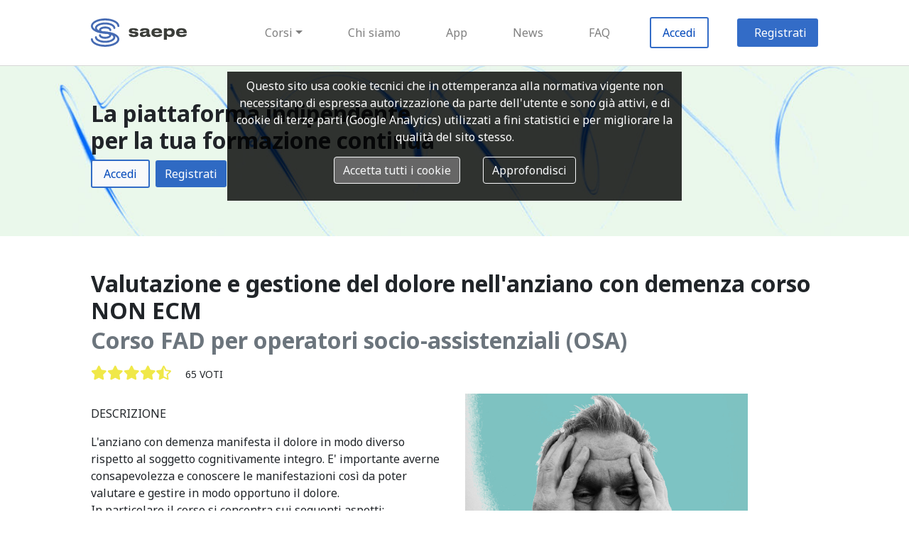

--- FILE ---
content_type: text/html; charset=UTF-8
request_url: https://www.saepe.it/corso/operatore-socio-assistenziale-osa-/dolore-anziano-demenza-nonecm
body_size: 6682
content:
<html><head><!--nIl presente software è di proprietà di Zadig Srlne-mail: ecm@zadig.itn--><META http-equiv="Content-Type" content="text/html; charset=UTF-8"><meta name="viewport" content="width=device-width, initial-scale=1.0"><meta name="author" content="Zadig Srl Società Benefit"><meta name="software" content="Zadig Srl Società Benefit"><meta name="copyright" content="(c) 2002-2026 Zadig SRL Società Benefit, Via Ampère 59, 20131 Milano (Italy). Tel: (+39) 027526131. E-mail: segreteria -chiocciola- zadig -punto- it"><meta name="msapplication-TileColor" content="#da532c"><meta name="theme-color" content="#ffffff"><link rel="stylesheet" href="https://www.saepe.it/css/bootstrap.min.css" crossorigin="anonymous"><link rel="stylesheet" href="https://www.saepe.it/css/jquery-confirm.min.css" crossorigin="anonymous"><link rel="stylesheet" href="https://www.saepe.it/fa/css/all.css" crossorigin="anonymous"><link rel="stylesheet" href="https://www.saepe.it/css/default.css" crossorigin="anonymous"><script type="text/javascript">let SiteLog="https:\/\/www.saepe.it\/";let SiteFad="https:\/\/fad.saepe.it";let AccediTitolo="Accedi";let testoInvio="RECUPERA PASSWORD";</script><script src="https://www.saepe.it/js/jquery-3.3.1.min.js"></script><script src="https://www.saepe.it/js/bootstrap.bundle.min.js"></script><script src="https://www.saepe.it/js/jquery-confirm.min.js"></script><script src="https://www.saepe.it/js/js.cookie.min.js"></script><script src="https://www.saepe.it/js/gdpr.js?v=2021-12-16"></script><script src="https://www.saepe.it/theme/saepe/js/corso.js"></script><script type="text/javascript">let InserisciCodiceTitolo="Inserisci codice";let UrlApi="https:\/\/www.saepe.it\/Api\/?uec=689&profilo=44&api=LD-JSON";</script><script src="https://www.saepe.it//js/corso.js"></script><style>
.CourseHeader {
    background-image: url("https://www.saepe.it//theme/saepe/headers/profilo-1x.jpg")!important;
}
/* Small devices (landscape phones, 576px and up) */
@media (min-width: 576px) {
    /*html {font-size: 0.87rem;}*/
    .CourseHeader {
        background-image: url("https://www.saepe.it//theme/saepe/headers/profilo-2x.jpg")!important;
    }
}

/*// Medium devices (tablets, 768px and up)*/
@media (min-width: 768px) {
    /*html {font-size: 0.93rem;}*/
    .CourseHeader {
        background-image: url("https://www.saepe.it//theme/saepe/headers/profilo-3x.jpg")!important;
    }

}

/*// Large devices (desktops, 992px and up)*/
@media (min-width: 992px) {
    /*html {font-size: 1rem;}*/
    .CourseHeader {
        background-image: url("https://www.saepe.it//theme/saepe/headers/profilo-4x.jpg")!important;
    }

}

/*// Extra large devices (large desktops, 1200px and up)*/
@media (min-width: 1200px) {
    #CourseHeader {
        background-image: url("https://www.saepe.it//theme/saepe/headers/profilo-5x.jpg")!important;
    }
}

</style><link rel="apple-touch-icon" sizes="180x180" href="https://www.saepe.it/theme/saepe/favicon/apple-touch-icon.png"><link rel="icon" type="image/png" sizes="32x32" href="https://www.saepe.it/theme/saepe/favicon/favicon-32x32.png"><link rel="icon" type="image/png" sizes="16x16" href="https://www.saepe.it/theme/saepe/favicon/favicon-16x16.png"><link rel="manifest" href="https://www.saepe.it/theme/saepe/favicon/site.webmanifest"><link rel="mask-icon" href="https://www.saepe.it/theme/saepe/favicon/safari-pinned-tab.svg" color="#5bbad5"><script src="https://www.saepe.it/theme/saepe/js/main.js"></script><link rel="stylesheet" href="https://www.saepe.it/theme/saepe/main.css" crossorigin="anonymous" /><link rel="stylesheet" href="https://www.saepe.it/theme/saepe/fontello/css/fontello.css" crossorigin="anonymous" /><link rel="stylesheet" href="https://www.saepe.it/theme/saepe/fontello/css/animation.css" crossorigin="anonymous" /><script type="text/javascript">let MainTheme="https:\/\/www.saepe.it\/theme\/saepe\/";let MsgRegistrati="<div>Chi \u00e8 gi\u00e0 registrato deve usare ID e PIN in suo possesso cliccando su \"Accedi\", senza eseguire una nuova registrazione.<br \/>\r\nChi <b>non si \u00e8 mai registrato<\/b> alla piattaforma deve cliccare su \"Registrati\".<\/div><div class=\"text-center mt-3\"><div class=\"btn border-saepe-blue text-saepe-blue px-5 px-md-3 mr-3\" onclick=\"Login()\">Accedi<\/div><a class=\"btn border-saepe-blue btn-saepe-blue px-5 px-md-3\" href=\"https:\/\/www.saepe.it\/registro.php\">Registrati<\/a><\/div>";</script><link href="https://fonts.googleapis.com/css?family=Noto+Sans:400,400i,700,700i|Noto+Serif:400,400i,700,700i" rel="stylesheet"></head><BODY><a name="inizio"></a><nav class="navbar navbar-expand-md navbar-light p-1 py-md-2 px-saepe MainNavBar" style="border-bottom:solid 1px #d7d7d7"><a id="NavBarLogo" class="navbar-brand NavBarLogo " href="https://www.saepe.it/"><img src="https://www.saepe.it//theme/saepe/logo-oriz.svg" alt="Saepe Logo"/></a><button class="navbar-toggler p-1 p-md-2" type="button" data-toggle="collapse" data-target="#navbarSupportedContent" aria-controls="navbarSupportedContent" aria-expanded="false" aria-label="Toggle navigation">
        <span class="navbar-toggler-icon"></span>
    </button><div class="collapse navbar-collapse" id="navbarSupportedContent"><ul class="navbar-nav ml-auto py-3 align-items-center"><li class="nav-item dropdown mx-1 mx-xl-3"><div class="nav-link dropdown-toggle" id="navbarDropdown" role="button" data-toggle="dropdown" aria-haspopup="true" aria-expanded="false">Corsi</div><div class="dropdown-menu" aria-labelledby="navbarDropdown"><a class="dropdown-item" href="https://www.saepe.it/corsi/medico-chirurgo"><i class="fas fa-stethoscope fa-lg text-saepe-blue"></i>Medici chirurghi (75)</a><a class="dropdown-item" href="https://www.saepe.it/corsi/ostetrica-o"><i class="fas fa-baby-carriage fa-lg text-saepe-blue"></i>Ostetriche/i (67)</a><a class="dropdown-item" href="https://www.saepe.it/corsi/infermiere"><i class="fas fa-briefcase-medical fa-lg text-saepe-blue"></i>Infermieri (66)</a><a class="dropdown-item" href="https://www.saepe.it/corsi/farmacista"><i class="fas fa-mortar-pestle fa-lg text-saepe-blue"></i>Farmacisti (66)</a><a class="dropdown-item" href="https://www.saepe.it/corsi/avvocato"><i class="fas fa-university fa-lg text-saepe-blue"></i>Avvocati (5)</a><a class="dropdown-item" href="https://www.saepe.it/corsi/giornalista"><i class="fas fa-newspaper fa-lg text-saepe-blue"></i>Giornalisti (4)</a><a class="dropdown-item" href="https://www.saepe.it/corsi/docenti"><i class="fas fa-book-reader fa-lg text-saepe-blue"></i>Docenti (4)</a><div class="dropdown-item text-saepe-blue"><i class="icon-saepe-generico mx-1 text-saepe-blue"></i>Altre Professioni</div><a class="dropdown-item small pl-5" href="https://www.saepe.it/corsi/profilo-non-presente-nell-elenco">Altri profili (8)</a><a class="dropdown-item small pl-5" href="https://www.saepe.it/corsi/assistente-amministrativo">Amministrativi (13)</a><a class="dropdown-item small pl-5" href="https://www.saepe.it/corsi/assistente-sanitario">Assistenti sanitari (66)</a><a class="dropdown-item small pl-5" href="https://www.saepe.it/corsi/assistente-sociale">Assistenti sociali (9)</a><a class="dropdown-item small pl-5" href="https://www.saepe.it/corsi/biologo">Biologi (67)</a><a class="dropdown-item small pl-5" href="https://www.saepe.it/corsi/caregiver-persone-che-assistono-compresi-familiare-badante-volontario-">Caregiver (persone che assistono compresi familiari, badanti, volontari) (10)</a><a class="dropdown-item small pl-5" href="https://www.saepe.it/corsi/chimico">Chimici (66)</a><a class="dropdown-item small pl-5" href="https://www.saepe.it/corsi/corsi-fad-comunicatori">Comunicatori (2)</a><a class="dropdown-item small pl-5" href="https://www.saepe.it/corsi/dietista">Dietisti (66)</a><a class="dropdown-item small pl-5" href="https://www.saepe.it/corsi/educatore-professionale">Educatori professionali (66)</a><a class="dropdown-item small pl-5" href="https://www.saepe.it/corsi/fisico">Fisici (66)</a><a class="dropdown-item small pl-5" href="https://www.saepe.it/corsi/fisioterapista">Fisioterapisti (66)</a><a class="dropdown-item small pl-5" href="https://www.saepe.it/corsi/igienista-dentale">Igienisti dentali (67)</a><a class="dropdown-item small pl-5" href="https://www.saepe.it/corsi/infermiere-pediatrico">Infermieri pediatrici (66)</a><a class="dropdown-item small pl-5" href="https://www.saepe.it/corsi/">Informatici (2)</a><a class="dropdown-item small pl-5" href="https://www.saepe.it/corsi/">Ingegneri (2)</a><a class="dropdown-item small pl-5" href="https://www.saepe.it/corsi/logopedista">Logopedisti (66)</a><a class="dropdown-item small pl-5" href="https://www.saepe.it/corsi/corsi-fad-ecm-per-massiofisioterapisti">Massofisioterapisti (65)</a><a class="dropdown-item small pl-5" href="https://www.saepe.it/corsi/musicoterapeuta-e-arteterapeuta">Musicoterapeuti e arteterapeuti (8)</a><a class="dropdown-item small pl-5" href="https://www.saepe.it/corsi/odontoiatra">Odontoiatri (68)</a><a class="dropdown-item small pl-5" href="https://www.saepe.it/corsi/operatore-socio-assistenziale-osa-">Operatori socio-assistenziali (OSA) (11)</a><a class="dropdown-item small pl-5" href="https://www.saepe.it/corsi/operatore-socio-sanitario">Operatori socio-sanitari (12)</a><a class="dropdown-item small pl-5" href="https://www.saepe.it/corsi/ortottista-assistente-di-oftalmologia">Ortottisti/assistenti di oftalmologia (66)</a><a class="dropdown-item small pl-5" href="https://www.saepe.it/corsi/">Personale volontario e del terzo settore (2)</a><a class="dropdown-item small pl-5" href="https://www.saepe.it/corsi/podologo">Podologi (66)</a><a class="dropdown-item small pl-5" href="https://www.saepe.it/corsi/psicologo">Psicologi (67)</a><a class="dropdown-item small pl-5" href="https://www.saepe.it/corsi/">Sociologi (2)</a><a class="dropdown-item small pl-5" href="https://www.saepe.it/corsi/">Statistici (6)</a><a class="dropdown-item small pl-5" href="https://www.saepe.it/corsi/">Studenti di assistenza sanitaria (8)</a><a class="dropdown-item small pl-5" href="https://www.saepe.it/corsi/">Studenti di biologia (12)</a><a class="dropdown-item small pl-5" href="https://www.saepe.it/corsi/">Studenti di biotecnologie (12)</a><a class="dropdown-item small pl-5" href="https://www.saepe.it/corsi/">Studenti di CTF (12)</a><a class="dropdown-item small pl-5" href="https://www.saepe.it/corsi/">Studenti di dietistica (8)</a><a class="dropdown-item small pl-5" href="https://www.saepe.it/corsi/">Studenti di farmacia (12)</a><a class="dropdown-item small pl-5" href="https://www.saepe.it/corsi/studente-di-scienze-infermieristiche">Studenti di infermieristica (13)</a><a class="dropdown-item small pl-5" href="https://www.saepe.it/corsi/">Studenti di infermieristica pediatrica (8)</a><a class="dropdown-item small pl-5" href="https://www.saepe.it/corsi/studente-di-medicina">Studenti di medicina (13)</a><a class="dropdown-item small pl-5" href="https://www.saepe.it/corsi/">Studenti di ostetricia (8)</a><a class="dropdown-item small pl-5" href="https://www.saepe.it/corsi/corsi-fad-tecnici-ambientali">Tecnici ambientali (3)</a><a class="dropdown-item small pl-5" href="https://www.saepe.it/corsi/tecnico-audiometrista">Tecnici audiometristi (66)</a><a class="dropdown-item small pl-5" href="https://www.saepe.it/corsi/tecnico-audioprotesista">Tecnici audioprotesisti (66)</a><a class="dropdown-item small pl-5" href="https://www.saepe.it/corsi/tecnico-della-prevenzione-nell-ambiente-e-nei-luoghi-di-lavoro">Tecnici della prevenzione nell'ambiente e nei luoghi di lavoro (71)</a><a class="dropdown-item small pl-5" href="https://www.saepe.it/corsi/tecnico-della-riabilitazione-psichiatrica">Tecnici della riabilitazione psichiatrica (66)</a><a class="dropdown-item small pl-5" href="https://www.saepe.it/corsi/tecnico-di-fisiopatologia-cardiocircolatoria-e-perfusione-cardiovascolare">Tecnici di fisiopatologia cardiocircolatoria e perfusione cardiovascolare (67)</a><a class="dropdown-item small pl-5" href="https://www.saepe.it/corsi/tecnico-di-neurofisiopatologia">Tecnici di neurofisiopatologia (66)</a><a class="dropdown-item small pl-5" href="https://www.saepe.it/corsi/tecnico-ortopedico">Tecnici ortopedici (66)</a><a class="dropdown-item small pl-5" href="https://www.saepe.it/corsi/tecnico-sanitario-di-radiologia-medica">Tecnici sanitari di radiologia medica (66)</a><a class="dropdown-item small pl-5" href="https://www.saepe.it/corsi/tecnico-sanitario-laboratorio-biomedico">Tecnici sanitari laboratorio biomedico (67)</a><a class="dropdown-item small pl-5" href="https://www.saepe.it/corsi/terapista-della-neuro-e-psicomotricita-dell-eta-evolutiva">Terapisti della neuro e psicomotricità dell'età evolutiva (66)</a><a class="dropdown-item small pl-5" href="https://www.saepe.it/corsi/terapista-occupazionale">Terapisti occupazionali (69)</a><a class="dropdown-item small pl-5" href="https://www.saepe.it/corsi/veterinario">Veterinari (65)</a></div></li><li class="nav-item mx-1 mx-xl-3"><a class="nav-link" href="https://www.saepe.it/chisiamo.php">Chi siamo</a></li><li class="nav-item mx-1 mx-xl-3"><a class="nav-link" href="https://www.saepe.it/app.php">App</a></li><li class="nav-item mx-1 mx-xl-3"><a class="nav-link" href="https://www.saepe.it/news.php">News</a></li><li class="nav-item mx-1 mx-xl-3"><a class="nav-link" href="https://www.saepe.it/faq.php">FAQ</a></li><li class="nav-item mx-1 mx-xl-3 mb-2 mb-md-0"><div class="nav-link border-saepe-blue text-saepe-blue px-5 px-md-3" onclick="Login()">Accedi</div></li><li class="nav-item mb-2 mb-md-0 btn-saepe-blue mr-md-0 pr-md-0"><div class="nav-link px-5 px-md-3" onclick="registrati()">Registrati</div></li></ul></div></nav><div class="wrapper"><div id="content"><div class="py-2 py-xl-5 px-saepe HeaderDiv CourseHeader"><h2 class="mb-2">La piattaforma indipendente 
<p>per la tua formazione continua</h2><div><span class="btn border-saepe-blue text-saepe-blue px-3 btn-light mr-2" onclick="Login()">Accedi</span><div class="btn btn-saepe-blue" onclick="registrati()">Registrati</div></div></div><div class="py-2 py-xl-5 px-saepe"><h1 class="h2 font-weight-bold mb-1">Valutazione e gestione del dolore nell'anziano con demenza corso NON ECM</h1><h2 class="mb-3 text-muted">Corso FAD per operatori socio-assistenziali (OSA)</h2><div class="mb-3">
		<span class="lead nowrap mr-3"><i class="fas fa-star text-saepe-yellow"></i><i class="fas fa-star text-saepe-yellow"></i><i class="fas fa-star text-saepe-yellow"></i><i class="fas fa-star text-saepe-yellow"></i><i class="fas fa-star-half-alt text-saepe-yellow"></i></span>
		<span class="small allcaps">65 voti</span>
		</div><div class="row mt-1"><div class="col-12 col-lg-6"><div class="allcaps my-3">Descrizione</div><div class=""><div>L'anziano con demenza manifesta il dolore in modo diverso rispetto al soggetto cognitivamente integro. E' importante averne consapevolezza e conoscere le manifestazioni cos&igrave; da poter valutare e gestire in modo opportuno il dolore.</div><div>In particolare il corso si concentra sui seguenti aspetti:</div><ul><li>la valutazione tramite scale validate e tramite l'osservazione</li><li>le conseguenze del dolore non trattato nell'anziano con demenza</li><li>il problema del sotto trattamento</li><li>i metodi farmacologici e non per una corretta gestione.</li></ul><div>&nbsp;</div><div><span style="color: rgb(51, 102, 255);"><span style="font-size: large;"><strong>&Egrave; disponibile&nbsp;l&rsquo;e-book &ldquo;Il dolore nella persona con demenza&rdquo;,</strong></span></span><span style="font-size: large;" /></div><div><span style="color: rgb(51, 102, 255);"><span style="font-size: large;"><strong>clicca per acquistarlo in formato <a href="https://www.kobo.com/it/it/ebook/il-dolore-nella-persona-con-demenza" target="_blank"><span style="color: rgb(255, 0, 0);"><u>ePub</u></span></a> o <a href="https://www.amazon.it/dp/B0B69ZHYZ4/ref=sr_1_2?__mk_it_IT=%C3%85M%C3%85%C5%BD%C3%95%C3%91&amp;crid=2GPLWTW6L41D1&amp;keywords=il+dolore+nella+persona+con+demenza&amp;qid=1657609591&amp;sprefix=il+dolore+nella+persona+con+demenz%2Caps%2C96&amp;sr=8-2" target="_blank"><span style="color: rgb(255, 0, 0);"><u>Kindle<br /><br /><br type="_moz" /></u></span></a></strong></span></span></div></div><div class="allcaps my-3">Aperto a</div><div class=""><em><a href="https://www.saepe.it/corsi/profilo-non-presente-nell-elenco">altri profili</a>, <a href="https://www.saepe.it/corsi/assistente-amministrativo">amministrativi</a>, <a href="https://www.saepe.it/corsi/assistente-sociale">assistenti sociali</a>, <a href="https://www.saepe.it/corsi/caregiver-persone-che-assistono-compresi-familiare-badante-volontario-">caregiver (persone che assistono compresi familiari, badanti, volontari)</a>, <a href="https://www.saepe.it/corsi/musicoterapeuta-e-arteterapeuta">musicoterapeuti e arteterapeuti</a>, <a href="https://www.saepe.it/corsi/operatore-socio-assistenziale-osa-">operatori socio-assistenziali (OSA)</a>, <a href="https://www.saepe.it/corsi/operatore-socio-sanitario">operatori socio-sanitari</a>, <a href="https://www.saepe.it/corsi/studente-di-scienze-infermieristiche">studenti di infermieristica</a>, <a href="https://www.saepe.it/corsi/studente-di-medicina">studenti di medicina</a></em></div><div class="row"><div class="col-auto">
		<div class="allcaps my-3">Scadenza</div>
		<div class="">25-03-2026</div>
	</div><div class="col-auto">
			<div class="allcaps my-3">Prezzo</div>
			<div class="">10.00 €</div>
		</div></div><div class="row"><div class="col-auto">
			<div class="allcaps my-3">programma</div>
			<div><div class="text-primary" onclick="window.open('https://fad.saepe.it/docs/programma_demenzanoecm.pdf')"><i class="fa fa-file-pdf text-danger mr-2" title="Valutazione e gestione del dolore nell'anziano con demenza corso NON ECM"></i>Valutazione e gestione del dolore nell'anziano con demenza corso NON ECM</div></div></div></div></div><div class="col-12 col-lg-6"><img src="https://mdl.saepe.it/pluginfile.php/45473/course/overviewfiles/man-g086e48aba_1280(1).jpg" width="80%" title="Valutazione e gestione del dolore nell'anziano con demenza corso NON ECM" alt="Corso FAD Valutazione e gestione del dolore nell'anziano con demenza corso NON ECM"><div class="bg-saepe-yellow col-9 float-right p-3 p-xl-5" style="margin-top:-10vmin"><a name="BoxAcquisto"></a><div>Prezzo di listino: <span class="lead font-weight-bold">10.00 €</span></div><div class="mt-3"><span class="border-saepe-blue text-saepe-blue px-5 px-md-3" onclick="Login()">Accedi</span> o <span class="mb-2 mb-md-0 btn-saepe-blue mr-md-0 pr-md-0 px-5 px-md-3" onclick="registrati()">Registrati</span> per accedere al corso</div></div></div></div></div><div class="py-2 py-xl-5 px-saepe bg-saepe-ice"><h2>Cimentati con un caso del corso</h2><div class="col-12 col-md-8 p-0 lead"><div>Augusto, 85 anni, ha una demenza d&rsquo;Alzheimer che gli &egrave; stata  diagnosticata sei anni fa. Da poco pi&ugrave; di un anno e mezzo &egrave; stato  ricoverato dai familiari, che non riuscivano a gestirlo a casa, in una  RSA. Augusto ha perso la capacit&agrave; di parlare per un ictus e ha una  paresi del braccio destro. Con l&rsquo;aiuto del personale riesce a sedersi  sulla sedia. Ha in terapia un antiaggregante e un antipsicotico, la  quetiapina. <br />Stamane in RSA la situazione si preannuncia agitata.  Nadia, allieva infermiera del terzo anno che sta facendo il tirocinio in  RSA e che rientra dopo una settimana trascorsa sempre a lezione, sente  urlare un paziente, per cui si affaccia dalla porta di una stanza e  vedendo passare una operatrice socio-sanitaria le chiede: &ldquo;Cosa succede?  Chi &egrave; che sta urlando a questo modo?&rdquo;<br />&ldquo;&Egrave; Augusto che urla&rdquo; risponde  l&rsquo;OSS &ldquo;&egrave; da tre giorni che non ci lascia in pace e ogni tanto urla. Ma&nbsp;  non ha nulla, sar&agrave; semplicemente un po&rsquo; agitato anche se non ha mai  fatto cos&igrave; prima&hellip; &egrave; sempre stato bravo&rdquo;.<br />&ldquo;Non mi sembra cos&igrave; normale&rdquo; risponde Nadia. &ldquo;Forse c&rsquo;&egrave; qualche cosa che lo disturba, che gli fa male&rdquo;</div></div><div class="mt-3"><span class="border-saepe-blue text-saepe-blue px-5 px-md-3" onclick="Login()">Accedi</span> o <span class="mb-2 mb-md-0 btn-saepe-blue mr-md-0 pr-md-0 px-5 px-md-3" onclick="registrati()">Registrati</span> per accedere al corso</div></div>
<div class="py-2 py-xl-5 px-saepe text-center">
    <div class="col-12 border-saepe-ice d-flex justify-content-center p-2 p-xl-5">
        <div class="col-10 col-lg-5 text-left">
            <div class="text-center"><i class="icon-saepe-help fa-6x text-saepe-yellow"></i></div>
            <h3 class="my-3">Non hai trovato le informazioni o il corso che stavi cercando?</h3>
            <div>Vuoi organizzare corsi per gli iscritti alla tua azienda sanitaria, al tuo ospedale, al tuo ordine professionale, alla tua regione? Ci sono corsi che vorresti offrire in convenzione ai tuoi iscritti? Qualunque sia la tua esigenza SAEPE la può soddisfare</div>
            <div class="text-center mt-3"><a class="btn border-saepe-blue" href="https://www.saepe.it/contatti.php">Contattaci</a></div>
        </div>
    </div>
</div>
<div class="py-2 py-xl-5 px-saepe">
	    <h2 class="">Programmi</h2>
	    <div class="d-flex  flex-wrap align-items-start"><div class="col-12 col-md-6 col-lg-3 p-2 p-md-4"><div class="saepe-pill" style="background-color: #ff9966; color:#eeeeee" onclick="location.href='https://www.saepe.it/catalogo/sedlex'">SEDLex</div></div><div class="col-12 col-md-6 col-lg-3 p-2 p-md-4"><div class="saepe-pill" style="background-color: #339966; color:#eeeeee" onclick="location.href='https://www.saepe.it/catalogo/corsi-fad-ausl-valle-d-aosta'">AUSL Valle d'Aosta</div></div><div class="col-12 col-md-6 col-lg-3 p-2 p-md-4"><div class="saepe-pill" style="background-color: #666666; color:#eeeeee" onclick="location.href='https://www.saepe.it/catalogo/corsi-fad-per-tutti'">Corsi per tutti (senza crediti)</div></div><div class="col-12 col-md-6 col-lg-3 p-2 p-md-4"><div class="saepe-pill" style="background-color: #666666; color:#eeeeee" onclick="location.href='https://www.saepe.it/catalogo/comunicazione'">Comunicazione</div></div><div class="col-12 col-md-6 col-lg-3 p-2 p-md-4"><div class="saepe-pill" style="background-color: #52b2b0; color:#eeeeee" onclick="location.href='https://www.saepe.it/catalogo/clinifad'">CliniFAD</div></div><div class="col-12 col-md-6 col-lg-3 p-2 p-md-4"><div class="saepe-pill" style="background-color: #99ccff; color:#eeeeee" onclick="location.href='https://www.saepe.it/catalogo/favifad'">FaViFaD</div></div><div class="col-12 col-md-6 col-lg-3 p-2 p-md-4"><div class="saepe-pill" style="background-color: #666666; color:#eeeeee" onclick="location.href='https://www.saepe.it/catalogo/stili-di-vita'">Stili di vita</div></div><div class="col-12 col-md-6 col-lg-3 p-2 p-md-4"><div class="saepe-pill" style="background-color: #ffccff; color:#eeeeee" onclick="location.href='https://www.saepe.it/catalogo/fado'">FADO</div></div><div class="col-12 col-md-6 col-lg-3 p-2 p-md-4"><div class="saepe-pill" style="background-color: #99cc99; color:#eeeeee" onclick="location.href='https://www.saepe.it/catalogo/smartfad'">SMARTFAD</div></div><div class="col-12 col-md-6 col-lg-3 p-2 p-md-4"><div class="saepe-pill" style="background-color: #1a5fb4; color:#eeeeee" onclick="location.href='https://www.saepe.it/catalogo/nursing-fad-corsi-ecm-infermieri'">Nursing FAD</div></div><div class="col-12 col-md-6 col-lg-3 p-2 p-md-4"><div class="saepe-pill" style="background-color: #666666; color:#eeeeee" onclick="location.href='https://www.saepe.it/catalogo/farfad'">FarFAD</div></div><div class="col-12 col-md-6 col-lg-3 p-2 p-md-4"><div class="saepe-pill" style="background-color: #ff6666; color:#eeeeee" onclick="location.href='https://www.saepe.it/catalogo/melaflash'">MeLaFlash</div></div><div class="col-12 col-md-6 col-lg-3 p-2 p-md-4"><div class="saepe-pill" style="background-color: #ff6600; color:#ffffff" onclick="location.href='https://www.saepe.it/catalogo/corsi-cosisifad'">COSIsiFAD</div></div><div class="col-12 col-md-6 col-lg-3 p-2 p-md-4"><div class="saepe-pill" style="background-color: #666666; color:#eeeeee" onclick="location.href='https://www.saepe.it/catalogo/corsi-ambiente-salute'">Ambiente e salute</div></div><div class="col-12 col-md-6 col-lg-3 p-2 p-md-4"><div class="saepe-pill" style="background-color: #ffcc33; color:#eeeeee" onclick="location.href='https://www.saepe.it/catalogo/corsi-fad-fibrosi-cistica'">FiCiFAD</div></div><div class="col-12 col-md-6 col-lg-3 p-2 p-md-4"><div class="saepe-pill" style="background-color: #0212f2; color:#eeeeee" onclick="location.href='https://www.saepe.it/catalogo/corsi-ecm-professioni-sanitarie'">ProFAD</div></div><div class="col-12 col-md-6 col-lg-3 p-2 p-md-4"><div class="saepe-pill" style="background-color: #e30202; color:#eeeeee" onclick="location.href='https://www.saepe.it/catalogo/corsi-fad-omceo-torino'">Corsi FAD OMCeO Torino</div></div><div class="col-12 col-md-6 col-lg-3 p-2 p-md-4"><div class="saepe-pill" style="background-color: #009933; color:#eeeeee" onclick="location.href='https://www.saepe.it/catalogo/odontofad-corsi-ecm-igienisti-dentali-odontoiatri'">OdontoFAD</div></div><div class="col-12 col-md-6 col-lg-3 p-2 p-md-4"><div class="saepe-pill" style="background-color: #666666; color:#eeeeee" onclick="location.href='https://www.saepe.it/catalogo/corsi-fad-intelligenza-artificiale-in-medicina'">AIFAD</div></div></div></div></div></div><div class="d-flex py-5 px-saepe align-items-center justify-content-between" id="saepe-footer-top"><a class="navbar-brand NavBarLogo text-white" href="https://www.saepe.it/"><img src="https://www.saepe.it//theme/saepe/logo-oriz-white.svg" alt="Saepe Logo"/></a><a class="btn text-white font-weight-bold" href="https://www.saepe.it/chisiamo.php">Chi siamo</a><a class="btn text-white font-weight-bold" href="https://www.saepe.it/app.php">App</a><a class="btn text-white font-weight-bold" href="https://www.saepe.it/news.php">News</a><a class="btn text-white font-weight-bold" href="https://www.saepe.it/faq.php">FAQ</a><a class="btn text-white font-weight-bold" href="https://www.saepe.it/contatti.php">Contattaci</a><a href="https://www.facebook.com/saepe.it/" class="text-white"><i class="fab fa-lg fa-facebook-f"></i></a></div></div>
    
    <div class="container-fluid small text-white text-center py-3 px-saepe" id="saepe-footer-bottom">
        <div>
            &copy;<a href="http://www.zadig.it/" target="_blank" class="text-saepe-yellow">Zadig Srl Società Benefit</a> 2008-2026
            | <a href="https://www.saepe.it/privacy.php" class="text-saepe-yellow">Privacy</a>
            | <span class="text-saepe-yellow" onclick="showGdprCookie()">Cookie</span>
            | ragione sociale: Zadig srl Società Benefit
            | sede legale: Via Ampère, 59 CAP 20131 Milano</div>
        <div><span title="Codice Fiscale">CF</span> e <span title="Partita IVA">PIVA</span>: 10983300152
            | Ufficio del Registro delle Imprese di Milano</div>
        <div>Numero Repertorio economico amministrativo (Rea): 1425053
            | Capitale in bilancio: 13.868,00 euro</div>
        <div style="font-size:xx-small">Icons by <a class="text-saepe-yellow" href="https://fontawesome.com/" target="icons">FontAwesome</a> and <a class="text-saepe-yellow" href="http://fontello.com/" target="icons">Fontello</a></div>
    </div></body></html>


--- FILE ---
content_type: text/css
request_url: https://www.saepe.it/theme/saepe/fontello/css/fontello.css
body_size: 986
content:
@font-face {
  font-family: 'fontello';
  src: url('../font/fontello.eot?17615138');
  src: url('../font/fontello.eot?17615138#iefix') format('embedded-opentype'),
       url('../font/fontello.woff2?17615138') format('woff2'),
       url('../font/fontello.woff?17615138') format('woff'),
       url('../font/fontello.ttf?17615138') format('truetype'),
       url('../font/fontello.svg?17615138#fontello') format('svg');
  font-weight: normal;
  font-style: normal;
}
/* Chrome hack: SVG is rendered more smooth in Windozze. 100% magic, uncomment if you need it. */
/* Note, that will break hinting! In other OS-es font will be not as sharp as it could be */
/*
@media screen and (-webkit-min-device-pixel-ratio:0) {
  @font-face {
    font-family: 'fontello';
    src: url('../font/fontello.svg?17615138#fontello') format('svg');
  }
}
*/
 
 [class^="icon-"]:before, [class*=" icon-"]:before {
  font-family: "fontello";
  font-style: normal;
  font-weight: normal;
  speak: none;
 
  display: inline-block;
  text-decoration: inherit;
  width: 1em;
  margin-right: .2em;
  text-align: center;
  /* opacity: .8; */
 
  /* For safety - reset parent styles, that can break glyph codes*/
  font-variant: normal;
  text-transform: none;
 
  /* fix buttons height, for twitter bootstrap */
  line-height: 1em;
 
  /* Animation center compensation - margins should be symmetric */
  /* remove if not needed */
  margin-left: .2em;
 
  /* you can be more comfortable with increased icons size */
  /* font-size: 120%; */
 
  /* Font smoothing. That was taken from TWBS */
  -webkit-font-smoothing: antialiased;
  -moz-osx-font-smoothing: grayscale;
 
  /* Uncomment for 3D effect */
  /* text-shadow: 1px 1px 1px rgba(127, 127, 127, 0.3); */
}
 
.icon-saepe-app:before { content: '\e800'; } /* '' */
.icon-saepe-avvocati:before { content: '\e801'; } /* '' */
.icon-saepe-buy:before { content: '\e802'; } /* '' */
.icon-saepe-farmacisti:before { content: '\e803'; } /* '' */
.icon-saepe-generico:before { content: '\e804'; } /* '' */
.icon-saepe-giornalisti:before { content: '\e805'; } /* '' */
.icon-saepe-help:before { content: '\e806'; } /* '' */
.icon-saepe-infermieri:before { content: '\e807'; } /* '' */
.icon-saepe-login:before { content: '\e808'; } /* '' */
.icon-saepe-medici:before { content: '\e809'; } /* '' */
.icon-saepe-ostetrici:before { content: '\e80a'; } /* '' */
.icon-saepe-unlock:before { content: '\e80b'; } /* '' */
.icon-saepe-spiral:before { content: '\e80c'; } /* '' */

--- FILE ---
content_type: text/javascript
request_url: https://www.saepe.it/js/gdpr.js?v=2021-12-16
body_size: 1544
content:
var _gaq = _gaq || [];
window.dataLayer = window.dataLayer || [];
let GdprDescription='';
let GdprDescriptionExtra='';
let GdprTutti='';
let GdprTecnici='';
let GdprDomain='';
let GaUser='';
let GdprRisposta='';
let GdprPrivacy='';
let GdprPrivacyLink='';
let GdprApprofondisci='';

var tmpLayer = [];

checkJS()

function checkJS() {
	if( typeof $ == 'undefined') {
		setTimeout(checkJS, 200);
		return;
	}
	if(typeof $.confirm == 'undefined') {
		$.getScript(SiteLog+'js/jquery-confirm.min.js');
		setTimeout(checkJS, 200);
		return;
	}
	$.getJSON(SiteLog+'Api/?api=GDPR', function(data) {
		if(data.error==0) {
			GdprDescription=data.GdprDescription;
			GdprDescriptionExtra=data.GdprDescriptionExtra;
			GdprTutti=data.GdprTutti;
			GdprTecnici=data.GdprTecnici;
			GdprDomain=data.GdprDomain;
			GaUser=data.GaUser;
			GdprRisposta=data.GdprRisposta;
			GdprPrivacy=data.GdprPrivacy;
			GdprPrivacyLink=data.GdprPrivacyLink;
			GdprApprofondisci=data.GdprApprofondisci;
		}

		checkGdprCookie();
	})
}

function checkGdprCookie() {
	let Gdpr=Cookies.get('GDPR');
	if(typeof Gdpr == 'undefined') {
		// show the cookie
		showGdprCookie();
	} else {
		activateAnalytics(Gdpr=='AllCookies');
	}
}

function showGdprCookie() {
	$('#GdprCookieContainer').remove();
	$('body').append('<div id="GdprCookieContainer" class="d-flex justify-content-center"><div class="p-2 col-12 col-md-10 col-lg-8 col-xl-6" id="GdprCookie">' +
		'<div class="" id="GdprDescription">'+GdprDescription+'</div>' +
		'<div class="text-center">' +
		'<div class="btn btn-outline-light m-3" id="GdprTutti" onclick="GdprAccettaTutti()">'+GdprTutti+'</div>' +
		'<div class="btn btn-outline-light m-3" id="GdprTecnici" onclick="showGdprApprofondisci()">'+GdprApprofondisci+'</div>' +
		'</div>' +
		'</div></div>');
}

function showGdprApprofondisci() {
	$('#GdprCookieContainer').remove();
	$('body').append('<div id="GdprCookieContainer" class="d-flex justify-content-center"><div class="p-2 col-12 col-md-10 col-lg-8 col-xl-6" id="GdprCookie">' +
		'<div class="" id="GdprDescription">'+GdprDescription+' '+GdprDescriptionExtra+'</div>' +
		'<div class="text-center">' +
		'<div class="btn btn-outline-light m-3" id="GdprTecnici" onclick="GdprAccettaTecnici()">'+GdprTecnici+'</div>' +
		'<div class="btn btn-outline-light m-3" id="GdprTutti" onclick="GdprAccettaTutti()">'+GdprTutti+'</div>' +
		'<div class="btn btn-outline-light m-3" id="GdprPrivacy" onclick="location.href=\''+GdprPrivacyLink+'\'">'+GdprPrivacy+'</div>' +
		'</div>' +
		'</div></div>');
}

function GdprAccettaTutti() {
	Cookies.set('GDPR', 'AllCookies', {domain:GdprDomain, expires:30});
	activateAnalytics(true);
	closeGdprCookie();
}

function GdprAccettaTecnici() {
	Cookies.set('GDPR', 'TecnicalCookies', {domain:GdprDomain, expires:30});
	window['ga-disable-'+GaUser] = true;
	activateAnalytics(false);
	closeGdprCookie();
}

function closeGdprCookie() {
	$('#GdprCookieContainer').remove();
	$.dialog({
		title:'Grazie!',
		content:GdprRisposta,
		backgroundDismiss:true,
	});
}

function gtag() {
	window.dataLayer.push(arguments);
}

function pregtag() {
	window.tmpLayer.push(arguments);
}

function activateAnalytics(status) {
	if(status) {
		if($('#GdprGoogleAnalytics').length>0) {
			return;
		} else if(GaUser!='') {
			// Google Analytics setup
			(function() {
				var gt = document.createElement('script');
				gt.type = 'text/javascript';
				gt.async = true;
				gt.id = 'GdprGoogleTags';
				gt.src = 'https://www.googletagmanager.com/gtag/js?id='+GaUser;
				var t = document.getElementsByTagName('script')[0];
				t.parentNode.insertBefore(gt, t);

				window.dataLayer = window.dataLayer || [];
				function gtag(){dataLayer.push(arguments);}
				gtag('js', new Date());
				gtag('config', GaUser);
			})();
		}
	} else {
		$('#GdprGoogleAnalytics').remove();
		$('#GdprGoogleTags').remove();
	}
}

function bisogni() {
	if(!bisogniConferma) {
		return;
	}
	$.confirm({
		title:bisogniTitolo,
		content:'<div class="alert alert-primary">'+bisogniTesto+'</div>' +
			'<div><textarea class="form-control" style="height:8em;" id="bisogni" placeholder="'+bisogniPlaceholder+'"></textarea></div>',
		backgroundDismiss: true,
		columnClass:'large',
		buttons:{
			cancel:{
				text:bisogniAnnulla,
			},
			ok:{
				text:bisogniConferma,
				btnClass:'btn-primary',
				action:function() {
					$.ajax({
						type:'post',
						url:SiteLog+'bisogni.php',
						data: {bisogni:$('#bisogni').val()},
						success: function(data) {
							if(data.msg!='') {
								$.alert({
									title:'',
									content:data.msg,
									backgroundDismiss: true,
								});
							}
						},
						dataType: 'json',
						xhrFields: {
							withCredentials: true
						},
					});
				}
			}
		}
	});
}

--- FILE ---
content_type: text/javascript;charset=UTF-8
request_url: https://www.saepe.it/Api/?uec=689&profilo=44&api=LD-JSON
body_size: 1018
content:
{"error":0,"content":"{\"@context\":\"https:\\\/\\\/schema.org\",\"@type\":\"Product\",\"name\":\"Valutazione e gestione del dolore nell'anziano con demenza corso NON ECM - Corso FAD per operatori socio-assistenziali (OSA) | SAEPE\",\"description\":\"Corso aperto a tutte le persone che assistono una persona con demenza per imparare a riconoscere la manifestazione del dolore e a gestirlo\",\"audience\":[\"altri profili\",\"amministrativi\",\"assistenti sociali\",\"caregiver (persone che assistono compresi familiari, badanti, volontari)\",\"musicoterapeuti e arteterapeuti\",\"operatori socio-assistenziali (OSA)\",\"operatori socio-sanitari\",\"studenti di infermieristica\",\"studenti di medicina\"],\"courseCode\":\"UEC689\",\"sku\":\"UEC689\",\"mpn\":\"UEC689\",\"award\":\"1.00 crediti\",\"image\":\"https:\\\/\\\/mdl.saepe.it\\\/pluginfile.php\\\/45473\\\/course\\\/overviewfiles\\\/man-g086e48aba_1280(1).jpg\",\"expires\":\"2026-03-25\",\"provider\":{\"@type\":\"EducationalOrganization\",\"name\":\"Zadig Srl Societ\\u00e0 Benefit\",\"url\":\"https:\\\/\\\/www.zadig.it\\\/\"},\"brand\":{\"@type\":\"EducationalOrganization\",\"name\":\"Zadig Srl Societ\\u00e0 Benefit\",\"url\":\"https:\\\/\\\/www.zadig.it\\\/\"},\"offers\":{\"@type\":\"Offer\",\"price\":\"10.00\",\"priceCurrency\":\"EUR\",\"availability\":\"OnlineOnly\"},\"hasCourseInstance\":[{\"@type\":\"CourseInstance\",\"courseMode\":[\"FAD\",\"Formazione a distanza\",\"Distance learning\",\"Online\"],\"startDate\":\"2022-03-26\",\"endDate\":\"2026-03-25\",\"offers\":{\"@type\":\"Offer\",\"price\":\"10.00\",\"priceCurrency\":\"EUR\",\"availability\":\"OnlineOnly\"}}],\"aggregateRating\":{\"@type\":\"AggregateRating\",\"bestRating\":\"10\",\"ratingValue\":9,\"ratingCount\":\"65\",\"reviewCount\":\"25\"}}","metadata":{"name":{"title":"Valutazione e gestione del dolore nell'anziano con demenza corso NON ECM - Corso FAD per operatori socio-assistenziali (OSA) | SAEPE","description":"Corso aperto a tutte le persone che assistono una persona con demenza per imparare a riconoscere la manifestazione del dolore e a gestirlo","twitter:card":"summary","twitter:description":"Corso aperto a tutte le persone che assistono una persona con demenza per imparare a riconoscere la manifestazione del dolore e a gestirlo","twitter:title":"Valutazione e gestione del dolore nell'anziano con demenza corso NON ECM - Corso FAD per operatori socio-assistenziali (OSA) | SAEPE","twitter:image":"https:\/\/mdl.saepe.it\/pluginfile.php\/45473\/course\/overviewfiles\/man-g086e48aba_1280(1).jpg"},"property":{"og:locale":"it_IT","og:title":"Valutazione e gestione del dolore nell'anziano con demenza corso NON ECM - Corso FAD per operatori socio-assistenziali (OSA) | SAEPE","og:description":"Corso aperto a tutte le persone che assistono una persona con demenza per imparare a riconoscere la manifestazione del dolore e a gestirlo","og:url":"https:\/\/www.saepe.it\/Api\/?uec=689&profilo=44&api=LD-JSON","og:site_name":"SAEPE","og:image":"https:\/\/mdl.saepe.it\/pluginfile.php\/45473\/course\/overviewfiles\/man-g086e48aba_1280(1).jpg","og:image:secure_url":"https:\/\/mdl.saepe.it\/pluginfile.php\/45473\/course\/overviewfiles\/man-g086e48aba_1280(1).jpg","og:image:width":"","og:image:height":"","og:type":"article","article:section":"Corsi","article:published_time":"2022-03-26"}}}

--- FILE ---
content_type: text/javascript
request_url: https://www.saepe.it/theme/saepe/js/main.js
body_size: 1306
content:

function Login() {
    $.confirm({
        title: AccediTitolo,
        content: '' +
            '<form action="" class="formName">' +
            '<div class="form-group">' +
            '<label>ID</label>' +
            '<input type="text" placeholder="Inserisci ID" id="LoginId" class="name form-control" required />' +
            '</div>' +
            '<div class="form-group">' +
            '<label>PIN</label>' +
            '<input type="password" placeholder="Inserisci PIN" id="LoginPwd" class="name form-control" required />' +
            '</div>' +
            '</form>' +
	        '<div class="text-uppercase"><a href="'+SiteLog+'invio.php"><b>'+testoInvio+'</b></a></div>',
        escapeKey: 'cancel',
        buttons: {
            formSubmit: {
                text: 'Entra',
                btnClass: 'btn-blue',
	            action: function () {
                	// show spinning saepe...
		            showSpin(true);
	                $.getJSON('/index-login.php?id='+encodeURIComponent(this.$content.find('#LoginId').val())+'&pin='+encodeURIComponent(this.$content.find('#LoginPwd').val()), function(data) {
                        if(data.error==0) {
                            // Login successfull
                            if(data.msg>'') {
                                $.alert(data.msg);
                            }
                            if(data.redirect=='') {
                                document.location.reload();
                            } else {
                                document.location.href=data.redirect;
                            }
                        } else {
				            showSpin(false);
	                        customAlert(data.msg);
                            return false;
                        }
                    });
                    return false;
                }
            },
            cancel: {
            	text: 'Cancella',
	            action: function () {
	                //close
	            },
            }
        },
        onContentReady: function () {
            // bind to events
            var jc = this;
	        this.$content.find('#LoginId').on('keydown', function (e) {
	        	if(e.keyCode==13) {
	                // if the user submits the form by pressing enter in the field.
	                jc.$$formSubmit.trigger('click'); // reference the button and click it
		        }
            });
	        this.$content.find('#LoginPwd').on('keydown', function (e) {
	        	if(e.keyCode==13) {
	                // if the user submits the form by pressing enter in the field.
	                jc.$$formSubmit.trigger('click'); // reference the button and click it
		        }
            });
        }

    });
}

function customAlert(msg) {
	$.alert({
		title:'',
		content: msg
	});

}

function getApp(which) {
	switch(which) {
		case 'ios':
			window.open('https://itunes.apple.com/it/app/moodle/id633359593?mt=8');
			break;
		case 'android':
			window.open('https://play.google.com/store/apps/details?id=com.moodle.moodlemobile&hl=it');
			break;
	}
}

function toggleSidebar(toggle) {
	if($('#sidebar').is(':visible')) {
		$('#sidebar').hide('fast');
		// $('#sidebar').attr('style', 'display:none!important');
	} else {
		$('#sidebar').show('fast');
	}
}

function registrati() {
	if(MsgRegistrati) {
		customAlert(MsgRegistrati);
	}
}

function showSpin(show) {
	if(show) {
		$('body').append('<div id="Saepe-Spinner" style="position:absolute;top:0;left:0;width:100%;height:100vh;padding-top:47vh;text-align:center;background-color:rgba(0,0,0,0.4);font-size:6vh;color:rgba(0, 72, 186, 0.8);z-index:999999999"><i class="fa icon-saepe-spiral fa-spin"></i></div>')
	} else {
		$('#Saepe-Spinner').remove();
	}
}


--- FILE ---
content_type: image/svg+xml
request_url: https://www.saepe.it//theme/saepe/logo-oriz.svg
body_size: 10632
content:
<?xml version="1.0" encoding="UTF-8" standalone="no"?>
<!-- Created with Inkscape (http://www.inkscape.org/) -->

<svg
   xmlns:dc="http://purl.org/dc/elements/1.1/"
   xmlns:cc="http://creativecommons.org/ns#"
   xmlns:rdf="http://www.w3.org/1999/02/22-rdf-syntax-ns#"
   xmlns:svg="http://www.w3.org/2000/svg"
   xmlns="http://www.w3.org/2000/svg"
   xmlns:sodipodi="http://sodipodi.sourceforge.net/DTD/sodipodi-0.dtd"
   xmlns:inkscape="http://www.inkscape.org/namespaces/inkscape"
   id="svg2"
   version="1.1"
   inkscape:version="0.91 r13725"
   xml:space="preserve"
   width="291.80096"
   height="86.463722"
   viewBox="0 0 291.80095 86.463723"
   sodipodi:docname="logo-oriz.svg"><metadata
     id="metadata8"><rdf:RDF><cc:Work
         rdf:about=""><dc:format>image/svg+xml</dc:format><dc:type
           rdf:resource="http://purl.org/dc/dcmitype/StillImage" /><dc:title></dc:title></cc:Work></rdf:RDF></metadata><defs
     id="defs6" /><sodipodi:namedview
     pagecolor="#ffffff"
     bordercolor="#666666"
     borderopacity="1"
     objecttolerance="10"
     gridtolerance="10"
     guidetolerance="10"
     inkscape:pageopacity="0"
     inkscape:pageshadow="2"
     inkscape:window-width="640"
     inkscape:window-height="480"
     id="namedview4"
     showgrid="false"
     fit-margin-top="0"
     fit-margin-left="0"
     fit-margin-right="0"
     fit-margin-bottom="0"
     inkscape:zoom="3.9718669"
     inkscape:cx="179.13453"
     inkscape:cy="26.476626"
     inkscape:current-layer="g10" /><g
     id="g10"
     inkscape:groupmode="layer"
     inkscape:label="SAEPE_proposteLogo_vortice2"
     transform="matrix(1.25,0,0,-1.25,-421.13133,418.22962)"><g
       id="g4249"
       transform="matrix(0.57873978,0,0,0.57873978,127.93613,113.54978)"><path
         d="m 420.9448,262.4028 c -33.572,0 -59.869,14.043 -59.869,31.971 c 0,2.31 1.873,4.183 4.183,4.183 c 2.31,0 4.183,-1.873 4.183,-4.183 c 0,-5.67 5.101,-11.468 13.995,-15.906 c 9.949,-4.965 23.269,-7.699 37.508,-7.699 c 14.239,0 27.559,2.734 37.508,7.699 c 8.894,4.438 13.995,10.236 13.995,15.906 c 0,5.671 -5.101,11.468 -13.995,15.906 c -9.949,4.965 -23.269,7.7 -37.508,7.7 c -33.572,0 -59.869,14.043 -59.869,31.971 c 0,17.928 26.297,31.972 59.869,31.972 c 33.572,0 59.869,-14.044 59.869,-31.972 c 0,-2.31 -1.873,-4.183 -4.183,-4.183 c -2.31,0 -4.183,1.873 -4.183,4.183 c 0,5.67 -5.101,11.468 -13.995,15.907 c -9.949,4.964 -23.269,7.699 -37.508,7.699 c -14.239,0 -27.559,-2.735 -37.508,-7.699 c -8.894,-4.439 -13.995,-10.237 -13.995,-15.907 c 0,-5.671 5.101,-11.468 13.995,-15.906 c 9.949,-4.965 23.269,-7.7 37.508,-7.7 c 33.572,0 59.869,-14.043 59.869,-31.971 c 0,-17.928 -26.297,-31.971 -59.869,-31.971"
         style="fill:#466bb3;fill-opacity:1;fill-rule:nonzero;stroke:none"
         id="path52"
         inkscape:connector-curvature="0" /><path
         d="m 420.9448,279.3037 c -10.986,0 -21.381,2.168 -29.27,6.104 c -8.812,4.398 -13.665,10.583 -13.665,17.417 c 0,2.31 1.873,4.183 4.183,4.183 c 2.31,0 4.183,-1.873 4.183,-4.183 c 0,-7.168 14.197,-15.155 34.569,-15.155 c 20.372,0 34.569,7.987 34.569,15.155 c 0,7.168 -14.197,15.155 -34.569,15.155 c -10.986,0 -21.381,2.168 -29.27,6.103 c -8.812,4.398 -13.665,10.584 -13.665,17.418 c 0,6.834 4.853,13.019 13.665,17.416 c 7.889,3.937 18.284,6.104 29.27,6.104 c 10.986,0 21.381,-2.167 29.27,-6.104 c 8.812,-4.397 13.665,-10.582 13.665,-17.416 c 0,-2.31 -1.873,-4.183 -4.183,-4.183 c -2.31,0 -4.183,1.873 -4.183,4.183 c 0,7.168 -14.197,15.154 -34.569,15.154 c -20.372,0 -34.569,-7.986 -34.569,-15.154 c 0,-7.168 14.197,-15.155 34.569,-15.155 c 10.986,0 21.381,-2.168 29.27,-6.104 c 8.812,-4.398 13.665,-10.583 13.665,-17.417 c 0,-6.834 -4.853,-13.019 -13.665,-17.417 c -7.889,-3.936 -18.284,-6.104 -29.27,-6.104"
         style="fill:#466bb3;fill-opacity:1;fill-rule:nonzero;stroke:none"
         id="path56"
         inkscape:connector-curvature="0" /><path
         d="m 420.9448,296.2046 c -14.823,0 -26,6.479 -26,15.07 c 0,2.31 1.873,4.183 4.182,4.183 c 2.31,0 4.183,-1.873 4.183,-4.183 c 0,-2.363 6.696,-6.704 17.635,-6.704 c 10.939,0 17.634,4.341 17.634,6.704 c 0,2.364 -6.695,6.705 -17.634,6.705 c -14.823,0 -26,6.478 -26,15.07 c 0,8.592 11.177,15.071 26,15.071 c 14.823,0 26,-6.479 26,-15.071 c 0,-2.31 -1.873,-4.183 -4.183,-4.183 c -2.31,0 -4.183,1.873 -4.183,4.183 c 0,2.363 -6.695,6.704 -17.634,6.704 c -10.939,0 -17.635,-4.341 -17.635,-6.704 c 0,-2.364 6.696,-6.704 17.635,-6.704 c 14.823,0 26,-6.479 26,-15.071 c 0,-8.591 -11.177,-15.07 -26,-15.07"
         style="fill:#466bb3;fill-opacity:1;fill-rule:nonzero;stroke:none"
         id="path60"
         inkscape:connector-curvature="0" /></g><g
       id="g4254"
       transform="matrix(1.1344121,0,0,1.1344121,22.274581,40.486568)"><path
         d="m 368.4238,219.3369 c -3.862,0 -6.585,0.77 -8.169,2.311 c -0.999,0.976 -1.498,2.126 -1.498,3.45 l 0,0.163 l 6.803,0 c 0.065,-0.5 0.282,-0.89 0.652,-1.172 c 0.585,-0.499 1.572,-0.748 2.961,-0.748 l 0.065,0 c 1.281,0 2.214,0.183 2.8,0.553 c 0.455,0.282 0.683,0.672 0.683,1.172 c 0,0.26 -0.038,0.482 -0.114,0.667 c -0.076,0.184 -0.233,0.342 -0.472,0.472 c -0.5,0.303 -1.454,0.499 -2.864,0.586 l -2.474,0.195 c -2.713,0.152 -4.764,0.727 -6.152,1.725 c -1.193,0.847 -1.79,2.072 -1.79,3.678 l 0,0.196 c 0,1.735 0.607,3.07 1.823,4.003 c 1.497,1.107 4.003,1.66 7.518,1.66 l 0.879,0 c 3.863,0 6.597,-0.629 8.203,-1.888 c 0.629,-0.478 1.052,-1.025 1.269,-1.644 c 0.217,-0.618 0.326,-1.285 0.326,-2.001 l 0,-0.098 l -6.64,0 c -0.022,0.043 -0.071,0.184 -0.147,0.423 c -0.076,0.239 -0.255,0.477 -0.537,0.716 c -0.564,0.412 -1.486,0.619 -2.767,0.619 l -0.097,0 c -1.367,0 -2.279,-0.13 -2.734,-0.391 c -0.478,-0.282 -0.716,-0.65 -0.716,-1.106 c 0,-0.478 0.216,-0.869 0.65,-1.172 c 0.456,-0.326 1.324,-0.5 2.604,-0.521 l 2.475,-0.098 c 3.037,-0.13 5.24,-0.672 6.606,-1.627 c 0.608,-0.435 1.042,-0.96 1.303,-1.579 c 0.26,-0.618 0.39,-1.329 0.39,-2.131 l 0,-0.228 c 0,-0.869 -0.125,-1.655 -0.374,-2.36 c -0.25,-0.705 -0.7,-1.33 -1.351,-1.872 c -1.584,-1.302 -4.34,-1.953 -8.267,-1.953 l -0.847,0 z"
         style="fill:#3b3d39;fill-opacity:1;fill-rule:nonzero;stroke:none"
         id="path64"
         inkscape:connector-curvature="0" /><path
         d="m 394.7241,220.4761 c -1.28,-0.716 -2.875,-1.074 -4.785,-1.074 l -0.521,0 c -2.387,0 -4.198,0.586 -5.435,1.758 c -0.565,0.499 -0.988,1.095 -1.27,1.79 c -0.282,0.694 -0.423,1.421 -0.423,2.181 l 0,0.13 c 0,1.649 0.586,2.907 1.758,3.776 c 1.323,0.954 3.439,1.551 6.347,1.79 l 4.948,0.423 c 0.498,0.043 0.851,0.157 1.057,0.342 c 0.206,0.184 0.309,0.46 0.309,0.83 c 0,0.564 -0.184,0.965 -0.553,1.204 c -0.586,0.369 -1.66,0.554 -3.223,0.554 c -1.432,0 -2.452,-0.24 -3.059,-0.717 c -0.39,-0.347 -0.586,-0.771 -0.586,-1.269 l -6.509,0 l 0,0.065 c 0,1.475 0.488,2.701 1.465,3.678 c 1.583,1.54 4.295,2.311 8.137,2.311 l 1.009,0 c 3.883,0 6.585,-0.716 8.104,-2.148 c 0.564,-0.543 0.938,-1.14 1.123,-1.791 c 0.185,-0.65 0.277,-1.366 0.277,-2.148 l 0,-5.956 c 0,-0.608 0.098,-1.026 0.293,-1.253 c 0.195,-0.228 0.597,-0.342 1.204,-0.342 l 0.684,0 l 0,-4.85 l -5.143,0 c -0.868,0 -1.574,0.271 -2.116,0.814 c -0.477,0.477 -0.781,1.042 -0.911,1.692 c -0.543,-0.695 -1.27,-1.291 -2.181,-1.79 m 0.878,4.264 c 0.37,0.347 0.646,0.732 0.831,1.156 c 0.184,0.423 0.276,0.818 0.276,1.188 l 0,1.399 c -0.543,-0.217 -1.866,-0.499 -3.97,-0.846 c -1.584,-0.261 -2.637,-0.532 -3.158,-0.814 c -0.586,-0.282 -0.878,-0.748 -0.878,-1.4 l 0,-0.065 c 0,-0.607 0.243,-1.09 0.732,-1.448 c 0.488,-0.358 1.253,-0.537 2.294,-0.537 c 1.671,0 2.962,0.456 3.873,1.367"
         style="fill:#3b3d39;fill-opacity:1;fill-rule:nonzero;stroke:none"
         id="path68"
         inkscape:connector-curvature="0" /><path
         d="m 430.127,225.3911 c 0,-0.738 -0.217,-1.476 -0.651,-2.213 c -0.608,-1.064 -1.606,-1.932 -2.994,-2.604 c -1.715,-0.825 -4.004,-1.237 -6.868,-1.237 l -1.205,0 c -4.036,0 -6.997,0.998 -8.886,2.994 c -1.497,1.562 -2.245,3.635 -2.245,6.217 l 0,0.456 c 0,2.474 0.694,4.524 2.082,6.152 c 1.78,2.039 4.612,3.059 8.496,3.059 l 1.433,0 c 4.209,0 7.181,-1.063 8.918,-3.189 c 1.323,-1.65 1.985,-3.983 1.985,-6.999 l 0,-0.585 l -16.438,0 c 0.152,-1.151 0.619,-2.04 1.401,-2.669 c 0.91,-0.738 2.267,-1.107 4.068,-1.107 c 1.54,0 2.701,0.249 3.483,0.749 c 0.325,0.216 0.531,0.412 0.619,0.585 l 0.195,0.391 l 6.607,0 z m -14.972,7.779 c -0.716,-0.499 -1.162,-1.269 -1.335,-2.311 l 9.569,0 c 0,0.846 -0.282,1.551 -0.846,2.115 c -0.738,0.739 -2.029,1.107 -3.873,1.107 c -1.519,0 -2.691,-0.304 -3.515,-0.911"
         style="fill:#3b3d39;fill-opacity:1;fill-rule:nonzero;stroke:none"
         id="path72"
         inkscape:connector-curvature="0" /><path
         d="m 434.1108,237.8247 l 6.282,0 l 0,-2.311 c 0.607,0.651 1.4,1.205 2.376,1.66 c 1.453,0.672 3.081,1.009 4.883,1.009 l 0.422,0 c 3.168,0 5.555,-0.965 7.161,-2.897 c 0.672,-0.824 1.172,-1.769 1.498,-2.831 c 0.325,-1.064 0.488,-2.16 0.488,-3.288 l 0,-0.553 c 0,-1.042 -0.169,-2.1 -0.505,-3.174 c -0.337,-1.074 -0.841,-2.046 -1.513,-2.913 c -0.76,-0.976 -1.737,-1.741 -2.929,-2.295 c -1.194,-0.553 -2.605,-0.829 -4.232,-0.829 l -0.456,0 c -1.736,0 -3.342,0.347 -4.817,1.041 c -0.868,0.412 -1.639,0.954 -2.311,1.628 l 0,-8.528 l -6.347,0 l 0,24.281 z m 16.535,-8.951 c 0,1.215 -0.315,2.224 -0.944,3.027 c -0.825,1.042 -2.138,1.562 -3.939,1.562 l -0.325,0 c -1.737,0 -3.049,-0.499 -3.939,-1.496 c -0.716,-0.826 -1.074,-1.856 -1.074,-3.093 l 0,-0.097 c 0,-1.216 0.358,-2.224 1.074,-3.027 c 0.89,-1.042 2.202,-1.563 3.939,-1.563 l 0.325,0 c 1.801,0 3.114,0.532 3.939,1.596 c 0.629,0.801 0.944,1.8 0.944,2.994 l 0,0.097 z"
         style="fill:#3b3d39;fill-opacity:1;fill-rule:nonzero;stroke:none"
         id="path76"
         inkscape:connector-curvature="0" /><path
         d="m 483.0674,225.3911 c 0,-0.738 -0.217,-1.476 -0.651,-2.213 c -0.607,-1.064 -1.606,-1.932 -2.995,-2.604 c -1.713,-0.825 -4.003,-1.237 -6.867,-1.237 l -1.204,0 c -4.037,0 -6.998,0.998 -8.887,2.994 c -1.497,1.562 -2.245,3.635 -2.245,6.217 l 0,0.456 c 0,2.474 0.694,4.524 2.082,6.152 c 1.78,2.039 4.612,3.059 8.496,3.059 l 1.432,0 c 4.21,0 7.182,-1.063 8.919,-3.189 c 1.323,-1.65 1.985,-3.983 1.985,-6.999 l 0,-0.585 l -16.437,0 c 0.151,-1.151 0.618,-2.04 1.399,-2.669 c 0.912,-0.738 2.268,-1.107 4.069,-1.107 c 1.54,0 2.701,0.249 3.483,0.749 c 0.325,0.216 0.531,0.412 0.618,0.585 l 0.196,0.391 l 6.607,0 z m -14.973,7.779 c -0.715,-0.499 -1.161,-1.269 -1.334,-2.311 l 9.569,0 c 0,0.846 -0.282,1.551 -0.846,2.115 c -0.738,0.739 -2.029,1.107 -3.873,1.107 c -1.52,0 -2.691,-0.304 -3.516,-0.911"
         style="fill:#3b3d39;fill-opacity:1;fill-rule:nonzero;stroke:none"
         id="path80"
         inkscape:connector-curvature="0" /></g></g></svg>